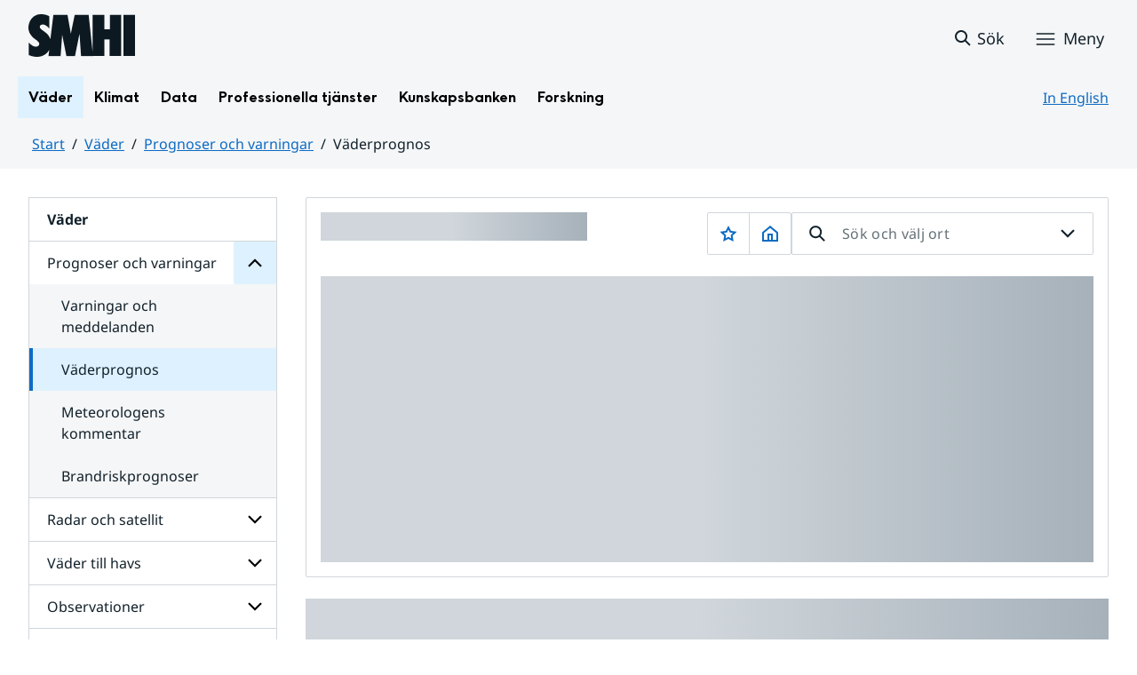

--- FILE ---
content_type: text/css
request_url: https://www.smhi.se/webapp-resource/4.4ff9e8b318f197a7e5d4d10c/360.598b468c190544b123043e2/1719859974152/webapp-assets.css
body_size: 596
content:
.JHqhnGYVngbE8KxpOh4r{display:flex;align-items:center}.O3DqtrZMTYyNZCgSTalQ{--env-element-primary-background-color: var(--env-font-color);--env-element-primary-background-color-light: var(--env-font-color);--env-element-primary-background-color-dark: var(--env-font-color);--env-link-font-color: var(--env-font-color);--env-link-hover-font-color: var(--env-font-color);display:inline-flex;align-items:center;padding:0 var(--env-spacing-small);min-height:2.75em}.RzcjuxyIkhAv7w44hQwY{display:none}.JHqhnGYVngbE8KxpOh4r .env-dropdown__item.env-nav__link--active{color:var(--env-font-color) !important;box-shadow:inset 5px 0 0 0 var(--env-font-color)}
.Ep36GJK62f8mSoB8sYhg{visibility:hidden;overflow:hidden;min-height:2.75em}.jGYNjUL7kDw0kbXc52PR{display:flex}.il3LiIsi8NKOLdfVB8yE{display:flex;align-items:center}.qwTV6Llz1PbDOYH63mUe{white-space:nowrap;font-size:1em}.AKEX_vQaNmr1AZfRk1W_{top:100% !important;left:auto !important;right:0 !important;transform:none !important;font-size:1em}.TYxnm5MfIlkI1lAwBAgX{position:fixed;z-index:2147483647;background-color:var(--env-section-background-color);top:0;right:0;bottom:0;left:0;padding:54px 6px 10px;overflow-x:hidden;overflow-y:auto}.spqLHCUgBrzz47FiW_0N{position:absolute !important;top:10px;right:10px}.iVhg5J2K5yp0cexRzBND{width:100%;list-style-type:none;margin:0;padding:0;font-size:20px}.iVhg5J2K5yp0cexRzBND ul{padding-left:16px;font-size:16px}

